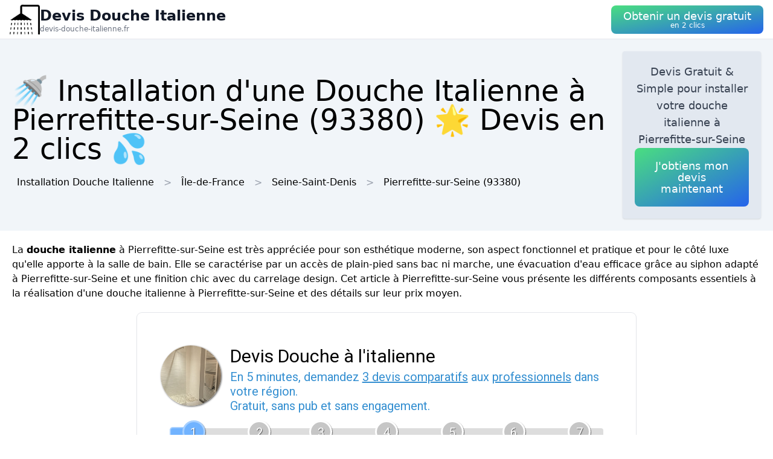

--- FILE ---
content_type: text/html; charset=utf-8
request_url: https://devis-douche-italienne.fr/ville/93059/pierrefitte-sur-seine
body_size: 11756
content:
<!DOCTYPE html><html lang="fr"><head><meta charSet="utf-8"/><meta name="viewport" content="width=device-width"/><title>🚿 Installation d&#x27;une Douche Italienne  à Pierrefitte-sur-Seine (93380) 🌟 Devis en 2 clics 💦</title><meta name="description" content="Obtenez un devis gratuit pour l&#x27;installation de douches italiennes  à Pierrefitte-sur-Seine (93380). Modernisez votre salle de bain avec une touche d&#x27;élégance."/><meta name="next-head-count" content="4"/><link rel="icon" href="/logo.png"/><meta name="robots" content="noarchive"/><link rel="preload" href="/_next/static/css/3b71bce6cfa9125b.css" as="style"/><link rel="stylesheet" href="/_next/static/css/3b71bce6cfa9125b.css" data-n-g=""/><noscript data-n-css=""></noscript><script defer="" nomodule="" src="/_next/static/chunks/polyfills-78c92fac7aa8fdd8.js"></script><script src="/_next/static/chunks/webpack-3bd417791c23be84.js" defer=""></script><script src="/_next/static/chunks/framework-63157d71ad419e09.js" defer=""></script><script src="/_next/static/chunks/main-f8f803a3020ac4b1.js" defer=""></script><script src="/_next/static/chunks/pages/_app-521c08716d5c4976.js" defer=""></script><script src="/_next/static/chunks/25-816bd4a1192d6bc6.js" defer=""></script><script src="/_next/static/chunks/706-6c6d51f7922d4817.js" defer=""></script><script src="/_next/static/chunks/501-2f3c041aa12485b2.js" defer=""></script><script src="/_next/static/chunks/pages/%5BurlType%5D/%5Bid%5D/%5Bslug%5D-ff009100e2d9ccac.js" defer=""></script><script src="/_next/static/OlTyaf2vQfmfjFp7DjswT/_buildManifest.js" defer=""></script><script src="/_next/static/OlTyaf2vQfmfjFp7DjswT/_ssgManifest.js" defer=""></script></head><body><div id="__next"><nav class="sticky top-0 z-10 bg-white backdrop-filter backdrop-blur-lg bg-opacity-50 border-b border-gray-200"><div class="max-w-screen-xl mx-auto px-4"><div class="flex items-center justify-between h-16"><a class="flex items-center gap-1" href="/"><img alt="Logo Devis Douche Italienne" loading="lazy" width="50" height="50" decoding="async" data-nimg="1" style="color:transparent" srcSet="/logo.png?w=64&amp;q=75 1x, /logo.png?w=128&amp;q=75 2x" src="/logo.png?w=128&amp;q=75"/><div class="flex flex-col"><span class="text-xs sm:text-base md:text-2xl text-gray-900 font-semibold">Devis Douche Italienne</span><span class="hidden md:inline-block text-xs text-gray-500 leading-none">devis-douche-italienne.fr</span></div></a><a href="#lead-form"><button class="p-5 text-white bg-gradient-to-br from-green-400 to-blue-600 hover:from-green-500 hover:to-blue-700 focus:ring-4 focus:outline-none focus:ring-green-200 font-medium rounded-lg text-center py-2"><div class="flex flex-col items-center inline-block"><span class="text-sm md:text-lg" style="line-height:1.2rem">Obtenir un devis gratuit</span><span class="text-xs leading-3 hidden md:inline">en 2 clics</span></div></button></a></div></div></nav><header class="bg-slate-100"><div class="mx-auto max-w-screen-xl p-5 flex flex-col md:flex-row justify-between items-center gap-3"><div><h1 class="text-xl sm:text-3xl md:text-5xl">🚿 Installation d&#x27;une Douche Italienne  à Pierrefitte-sur-Seine (93380) 🌟 Devis en 2 clics 💦</h1><div class="mt-3 hidden md:block"><a class="inline-block m-2" href="/">Installation Douche Italienne</a><div class="inline-block before:content-[&#x27;&gt;&#x27;] before:mx-2 before:text-gray-400"><span class="inline-block m-2">Île-de-France</span></div><div class="inline-block before:content-[&#x27;&gt;&#x27;] before:mx-2 before:text-gray-400"><a class="inline-block m-2" href="/departement/93/seine-saint-denis">Seine-Saint-Denis</a></div><div class="inline-block before:content-[&#x27;&gt;&#x27;] before:mx-2 before:text-gray-400"><a class="inline-block m-2" href="/ville/93059/pierrefitte-sur-seine">Pierrefitte-sur-Seine<!-- --> (93380)</a></div></div></div><div class="bg-slate-200 max-w-md rounded shadow flex flex-col items-center gap-3 text-center p-5"><p class="font-medium text-tremor-title text-tremor-content-emphasis dark:text-dark-tremor-content-emphasis">Devis Gratuit &amp; Simple pour installer votre douche italienne  à Pierrefitte-sur-Seine</p><a href="#lead-form"><button class="p-5 text-white bg-gradient-to-br from-green-400 to-blue-600 hover:from-green-500 hover:to-blue-700 focus:ring-4 focus:outline-none focus:ring-green-200 font-medium rounded-lg text-center "><div class="flex flex-col items-center inline-block"><span class="text-sm md:text-lg" style="line-height:1.2rem">J&#x27;obtiens mon devis maintenant</span></div></button></a></div></div></header><main class="mx-auto max-w-screen-xl p-5"><div id="content"><p>La <strong>douche italienne</strong> à Pierrefitte-sur-Seine est très appréciée pour son esthétique moderne, son aspect fonctionnel et pratique et pour le côté luxe qu&#x27;elle apporte à la salle de bain. Elle se caractérise par un accès de plain-pied sans bac ni marche, une évacuation d&#x27;eau efficace grâce au siphon adapté à Pierrefitte-sur-Seine et une finition chic avec du carrelage design. Cet article à Pierrefitte-sur-Seine vous présente les différents composants essentiels à la réalisation d&#x27;une douche italienne à Pierrefitte-sur-Seine et des détails sur leur prix moyen.</p><div class="tremor-Card-root text-left ring-1 rounded-tremor-default bg-tremor-background ring-tremor-ring shadow-tremor-card dark:bg-dark-tremor-background dark:ring-dark-tremor-ring dark:shadow-dark-tremor-card border-tremor-brand dark:border-dark-tremor-brand p-6 my-5 mx-auto w-full md:w-2/3 relative"><div id="lead-form" style="position:absolute;margin-top:-100px"></div></div><div class="relative my-3 w-full h-48 sm:h-72"><img alt="installation douche italienne luxe" loading="lazy" decoding="async" data-nimg="fill" style="position:absolute;height:100%;width:100%;left:0;top:0;right:0;bottom:0;object-fit:cover;color:transparent" sizes="100vw" srcSet="/photos/installation-douche-italienne-luxe.png?w=640&amp;q=75 640w, /photos/installation-douche-italienne-luxe.png?w=750&amp;q=75 750w, /photos/installation-douche-italienne-luxe.png?w=828&amp;q=75 828w, /photos/installation-douche-italienne-luxe.png?w=1080&amp;q=75 1080w, /photos/installation-douche-italienne-luxe.png?w=1200&amp;q=75 1200w, /photos/installation-douche-italienne-luxe.png?w=1920&amp;q=75 1920w, /photos/installation-douche-italienne-luxe.png?w=2048&amp;q=75 2048w, /photos/installation-douche-italienne-luxe.png?w=3840&amp;q=75 3840w" src="/photos/installation-douche-italienne-luxe.png?w=3840&amp;q=75"/></div><h2>L&#x27;essentiel pour construire une douche italienne à Pierrefitte-sur-Seine</h2><h3>Le receveur : une base solide et résistante à l&#x27;eau</h3>
<p> à Pierrefitte-sur-Seine, le receveur, également appelé douche à l&#x27;italienne ou bac à douche, est l&#x27;un des éléments clés dans la construction d&#x27;une douche italienne. Il assure non seulement une bonne étanchéité, mais permet également d&#x27;éviter les infiltrations d&#x27;eau grâce à sa surface inclinée vers le trou d&#x27;évacuation. Les receveurs à Pierrefitte-sur-Seine peuvent être fabriqués en divers matériaux (béton, céramique, acrylique, etc.) selon vos préférences et votre budget, avec des tarifs variant en moyenne entre 300 et 1000 euros.</p>
<h3>La paroi de douche : pour protéger et styliser votre espace</h3>
<p>Les parois de douche à Pierrefitte-sur-Seine sont indispensables pour empêcher les éclaboussures d&#x27;eau, maintenir la chaleur dans la cabine et assurer une bonne intimité. Elles peuvent être fixes, pivotantes, coulissantes ou pliantes, avec un design minimaliste (en verre transparent) ou un aspect plus décoratif (avec des motifs gravés ou imprimés). Selon le style choisi à Pierrefitte-sur-Seine, les parois de douche pourraient coûter entre 100 et 800 euros en moyenne.</p>
<h3>Le bac à carreler : une finition raffinée et personnalisable</h3>
<p>Le bac à carreler à Pierrefitte-sur-Seine est une solution alternative au receveur classique pour ceux qui souhaitent vraiment un aménagement sur mesure et conforme à leur propre style. Le bac se présente sous forme d&#x27;une plaque prête à recevoir un revêtement de carrelage, qui peut être votre choix de couleur, motif ou matériau. Cette option à Pierrefitte-sur-Seine permet d&#x27;avoir une surface uniforme avec un excellent rendu visuel, pour un tarif moyen autour de 150 à 300 euros.</p><div class="relative my-3 w-full h-48 sm:h-72"><img alt="douche italienne lumineuse" loading="lazy" decoding="async" data-nimg="fill" style="position:absolute;height:100%;width:100%;left:0;top:0;right:0;bottom:0;object-fit:cover;color:transparent" sizes="100vw" srcSet="/photos/douche-italienne-lumineuse.png?w=640&amp;q=75 640w, /photos/douche-italienne-lumineuse.png?w=750&amp;q=75 750w, /photos/douche-italienne-lumineuse.png?w=828&amp;q=75 828w, /photos/douche-italienne-lumineuse.png?w=1080&amp;q=75 1080w, /photos/douche-italienne-lumineuse.png?w=1200&amp;q=75 1200w, /photos/douche-italienne-lumineuse.png?w=1920&amp;q=75 1920w, /photos/douche-italienne-lumineuse.png?w=2048&amp;q=75 2048w, /photos/douche-italienne-lumineuse.png?w=3840&amp;q=75 3840w" src="/photos/douche-italienne-lumineuse.png?w=3840&amp;q=75"/></div><h2>Les accessoires complémentaires pour une douche fonctionnelle et élégante à Pierrefitte-sur-Seine</h2><h3>Le siphon de sol : l&#x27;allié incontournable de la douche italienne</h3>
<p> à Pierrefitte-sur-Seine, pour assurer un bon écoulement de l&#x27;eau lors des douches et éviter les inondations, il est essentiel de choisir un <strong>siphon de sol adapté</strong>. Celui-ci doit être compatible avec votre type de sol, respecter les exigences d&#x27;efficacité et de rapidité d&#x27;évacuation, et posséder un filtre pour retenir les impuretés. Les siphons de sol à Pierrefitte-sur-Seine sont disponibles dans différentes formes (linéaire, point, caniveaux) et matériaux (acier inoxydable, laiton chromé) avec des prix compris entre 50 et 350 euros.</p>
<h3>Le carrelage : une touche déco indispensable à Pierrefitte-sur-Seine</h3>
<p>Dans le cadre de l&#x27;installation d&#x27;une douche italienne, le choix du <strong>carrelage est primordial</strong> à Pierrefitte-sur-Seine. Il doit rester harmonieux avec l&#x27;ensemble de la salle de bains tout en mettant en valeur les éléments de la douche. Les carreaux à Pierrefitte-sur-Seine peuvent être choisis selon différents critères tels que leur dimension, couleur, motif ou finition (matte, brillante), avec des coûts moyens allant de 20 à 200 euros le m².</p>
<h3>L&#x27;étanchéité : la garantie d&#x27;une longue durée de vie pour votre douche italienne à Pierrefitte-sur-Seine</h3>
<p>La réalisation d&#x27;une douche italienne à Pierrefitte-sur-Seine implique un travail soigné sur l&#x27;étanchéité afin d&#x27;éviter les fuites, infiltrations ou problèmes d&#x27;humidité dans la salle de bain. L&#x27;étape d&#x27;étanchéification se fait généralement grâce à divers produits imperméabilisants (bandes, résines, joints) appliqués sur les surfaces avant la pose des revêtements (receveur, paroi, carrelage). En tenant compte des fournitures et de la main-d&#x27;œuvre nécessaire à Pierrefitte-sur-Seine pour cette opération cruciale, il faut compter un budget moyen de 500 à 1500 euros.</p><div class="relative my-3 w-full h-48 sm:h-72"><img alt="douche italienne" loading="lazy" decoding="async" data-nimg="fill" style="position:absolute;height:100%;width:100%;left:0;top:0;right:0;bottom:0;object-fit:cover;color:transparent" sizes="100vw" srcSet="/photos/douche-italienne.png?w=640&amp;q=75 640w, /photos/douche-italienne.png?w=750&amp;q=75 750w, /photos/douche-italienne.png?w=828&amp;q=75 828w, /photos/douche-italienne.png?w=1080&amp;q=75 1080w, /photos/douche-italienne.png?w=1200&amp;q=75 1200w, /photos/douche-italienne.png?w=1920&amp;q=75 1920w, /photos/douche-italienne.png?w=2048&amp;q=75 2048w, /photos/douche-italienne.png?w=3840&amp;q=75 3840w" src="/photos/douche-italienne.png?w=3840&amp;q=75"/></div><h2>Fourchette de prix global pour une douche italienne à Pierrefitte-sur-Seine</h2><p>Pour résumer à Pierrefitte-sur-Seine, voici une estimation globale des coûts liés à la construction d&#x27;une douche italienne :</p>
<ul>
 <li>Receveur : 300 - 1000 euros</li>
 <li>Paroi de douche : 100 - 800 euros</li>
 <li>Bac à carreler : 150 - 300 euros</li>
 <li>Siphon de sol : 50 - 350 euros</li>
 <li>Carrelage : 20 - 200 euros/m²</li>
 <li>Étanchéité : 500 - 1500 euros</li>
</ul>
<p>En tenant compte de ces fourchettes de prix, le coût moyen pour une douche italienne se situe généralement entre <strong>1500 et 4000 euros</strong>, hors pose. Il convient de noter que les tarifs varient en fonction du type de matériel choisi, de la surface de la douche et de l&#x27;artisan qui effectuera les travaux à Pierrefitte-sur-Seine.</p>
</div></main><div class="mx-auto max-w-screen-xl p-5"><div class="flex flex-col justify-center items-center gap-5"><a href="#lead-form"><button class="p-5 text-white bg-gradient-to-br from-green-400 to-blue-600 hover:from-green-500 hover:to-blue-700 focus:ring-4 focus:outline-none focus:ring-green-200 font-medium rounded-lg text-center "><div class="flex flex-col items-center inline-block"><span class="text-sm md:text-lg" style="line-height:1.2rem">Obtenir un devis gratuitement</span></div></button></a><div class="tremor-Card-root relative w-full text-left ring-1 rounded-tremor-default bg-tremor-background ring-tremor-ring shadow-tremor-card dark:bg-dark-tremor-background dark:ring-dark-tremor-ring dark:shadow-dark-tremor-card border-tremor-brand dark:border-dark-tremor-brand p-6 flex gap-3"><div class="mb-5 last:mb-0 relative w-1/2"><p class="text-tremor-title text-tremor-content-emphasis dark:text-dark-tremor-content-emphasis text-xl font-bold mb-1">Villes voisines</p><ul class="max-h-36 overflow-y-scroll pb-8"><li class="block my-1"><a class="block p-3 border rounded text-gray-700 hover:text-gray-900" href="/ville/95427/montmagny">Installation Douche Italienne<!-- --> <!-- -->Montmagny</a></li><li class="block my-1"><a class="block p-3 border rounded text-gray-700 hover:text-gray-900" href="/ville/93079/villetaneuse">Installation Douche Italienne<!-- --> <!-- -->Villetaneuse</a></li><li class="block my-1"><a class="block p-3 border rounded text-gray-700 hover:text-gray-900" href="/ville/95288/groslay">Installation Douche Italienne<!-- --> <!-- -->Groslay</a></li><li class="block my-1"><a class="block p-3 border rounded text-gray-700 hover:text-gray-900" href="/ville/93072/stains">Installation Douche Italienne<!-- --> <!-- -->Stains</a></li><li class="block my-1"><a class="block p-3 border rounded text-gray-700 hover:text-gray-900" href="/ville/95197/deuil-la-barre">Installation Douche Italienne<!-- --> <!-- -->Deuil-la-Barre</a></li><li class="block my-1"><a class="block p-3 border rounded text-gray-700 hover:text-gray-900" href="/ville/95268/garges-les-gonesse">Installation Douche Italienne<!-- --> <!-- -->Garges-lès-Gonesse</a></li><li class="block my-1"><a class="block p-3 border rounded text-gray-700 hover:text-gray-900" href="/ville/95210/enghien-les-bains">Installation Douche Italienne<!-- --> <!-- -->Enghien-les-Bains</a></li><li class="block my-1"><a class="block p-3 border rounded text-gray-700 hover:text-gray-900" href="/ville/95539/saint-brice-sous-foret">Installation Douche Italienne<!-- --> <!-- -->Saint-Brice-sous-Forêt</a></li><li class="block my-1"><a class="block p-3 border rounded text-gray-700 hover:text-gray-900" href="/ville/93066/saint-denis-93">Installation Douche Italienne<!-- --> <!-- -->Saint-Denis</a></li><li class="block my-1"><a class="block p-3 border rounded text-gray-700 hover:text-gray-900" href="/ville/95585/sarcelles">Installation Douche Italienne<!-- --> <!-- -->Sarcelles</a></li><li class="block my-1"><a class="block p-3 border rounded text-gray-700 hover:text-gray-900" href="/ville/95680/villiers-le-bel">Installation Douche Italienne<!-- --> <!-- -->Villiers-le-Bel</a></li><li class="block my-1"><a class="block p-3 border rounded text-gray-700 hover:text-gray-900" href="/ville/95019/arnouville">Installation Douche Italienne<!-- --> <!-- -->Arnouville</a></li><li class="block my-1"><a class="block p-3 border rounded text-gray-700 hover:text-gray-900" href="/ville/93030/dugny">Installation Douche Italienne<!-- --> <!-- -->Dugny</a></li><li class="block my-1"><a class="block p-3 border rounded text-gray-700 hover:text-gray-900" href="/ville/95428/montmorency">Installation Douche Italienne<!-- --> <!-- -->Montmorency</a></li><li class="block my-1"><a class="block p-3 border rounded text-gray-700 hover:text-gray-900" href="/ville/92078/villeneuve-la-garenne">Installation Douche Italienne<!-- --> <!-- -->Villeneuve-la-Garenne</a></li><li class="block my-1"><a class="block p-3 border rounded text-gray-700 hover:text-gray-900" href="/ville/93039/ile-saint-denis">Installation Douche Italienne<!-- --> <!-- -->L&#x27;Île-Saint-Denis</a></li><li class="block my-1"><a class="block p-3 border rounded text-gray-700 hover:text-gray-900" href="/ville/93031/epinay-sur-seine">Installation Douche Italienne<!-- --> <!-- -->Épinay-sur-Seine</a></li><li class="block my-1"><a class="block p-3 border rounded text-gray-700 hover:text-gray-900" href="/ville/95088/bonneuil-en-france">Installation Douche Italienne<!-- --> <!-- -->Bonneuil-en-France</a></li><li class="block my-1"><a class="block p-3 border rounded text-gray-700 hover:text-gray-900" href="/ville/95598/soisy-sous-montmorency">Installation Douche Italienne<!-- --> <!-- -->Soisy-sous-Montmorency</a></li><li class="block my-1"><a class="block p-3 border rounded text-gray-700 hover:text-gray-900" href="/ville/93013/bourget">Installation Douche Italienne<!-- --> <!-- -->Le Bourget</a></li><li class="block my-1"><a class="block p-3 border rounded text-gray-700 hover:text-gray-900" href="/ville/95205/ecouen">Installation Douche Italienne<!-- --> <!-- -->Écouen</a></li><li class="block my-1"><a class="block p-3 border rounded text-gray-700 hover:text-gray-900" href="/ville/95489/piscop">Installation Douche Italienne<!-- --> <!-- -->Piscop</a></li><li class="block my-1"><a class="block p-3 border rounded text-gray-700 hover:text-gray-900" href="/ville/93001/aubervilliers">Installation Douche Italienne<!-- --> <!-- -->Aubervilliers</a></li><li class="block my-1"><a class="block p-3 border rounded text-gray-700 hover:text-gray-900" href="/ville/93027/courneuve">Installation Douche Italienne<!-- --> <!-- -->La Courneuve</a></li><li class="block my-1"><a class="block p-3 border rounded text-gray-700 hover:text-gray-900" href="/ville/95555/saint-gratien-95">Installation Douche Italienne<!-- --> <!-- -->Saint-Gratien</a></li><li class="block my-1"><a class="block p-3 border rounded text-gray-700 hover:text-gray-900" href="/ville/95369/margency">Installation Douche Italienne<!-- --> <!-- -->Margency</a></li><li class="block my-1"><a class="block p-3 border rounded text-gray-700 hover:text-gray-900" href="/ville/95014/andilly-95">Installation Douche Italienne<!-- --> <!-- -->Andilly</a></li><li class="block my-1"><a class="block p-3 border rounded text-gray-700 hover:text-gray-900" href="/ville/92036/gennevilliers">Installation Douche Italienne<!-- --> <!-- -->Gennevilliers</a></li><li class="block my-1"><a class="block p-3 border rounded text-gray-700 hover:text-gray-900" href="/ville/95277/gonesse">Installation Douche Italienne<!-- --> <!-- -->Gonesse</a></li><li class="block my-1"><a class="block p-3 border rounded text-gray-700 hover:text-gray-900" href="/ville/95203/eaubonne">Installation Douche Italienne<!-- --> <!-- -->Eaubonne</a></li></ul><div class="inset-x-0 bottom-0 flex justify-center bg-gradient-to-t from-white pt-8 absolute"></div></div><div class="mb-5 last:mb-0 relative w-1/2"><p class="text-tremor-title text-tremor-content-emphasis dark:text-dark-tremor-content-emphasis text-xl font-bold mb-1">Départements</p><ul class="max-h-36 overflow-y-scroll pb-8"><li class="block my-1"><a class="block p-3 border rounded text-gray-700 hover:text-gray-900" href="/departement/01/ain">Installation Douche Italienne<!-- --> <!-- -->Ain</a></li><li class="block my-1"><a class="block p-3 border rounded text-gray-700 hover:text-gray-900" href="/departement/02/aisne">Installation Douche Italienne<!-- --> <!-- -->Aisne</a></li><li class="block my-1"><a class="block p-3 border rounded text-gray-700 hover:text-gray-900" href="/departement/03/allier">Installation Douche Italienne<!-- --> <!-- -->Allier</a></li><li class="block my-1"><a class="block p-3 border rounded text-gray-700 hover:text-gray-900" href="/departement/04/alpes-de-haute-provence">Installation Douche Italienne<!-- --> <!-- -->Alpes-de-Haute-Provence</a></li><li class="block my-1"><a class="block p-3 border rounded text-gray-700 hover:text-gray-900" href="/departement/05/hautes-alpes">Installation Douche Italienne<!-- --> <!-- -->Hautes-Alpes</a></li><li class="block my-1"><a class="block p-3 border rounded text-gray-700 hover:text-gray-900" href="/departement/06/alpes-maritimes">Installation Douche Italienne<!-- --> <!-- -->Alpes-Maritimes</a></li><li class="block my-1"><a class="block p-3 border rounded text-gray-700 hover:text-gray-900" href="/departement/07/ardeche">Installation Douche Italienne<!-- --> <!-- -->Ardèche</a></li><li class="block my-1"><a class="block p-3 border rounded text-gray-700 hover:text-gray-900" href="/departement/08/ardennes">Installation Douche Italienne<!-- --> <!-- -->Ardennes</a></li><li class="block my-1"><a class="block p-3 border rounded text-gray-700 hover:text-gray-900" href="/departement/09/ariege">Installation Douche Italienne<!-- --> <!-- -->Ariège</a></li><li class="block my-1"><a class="block p-3 border rounded text-gray-700 hover:text-gray-900" href="/departement/10/aube">Installation Douche Italienne<!-- --> <!-- -->Aube</a></li><li class="block my-1"><a class="block p-3 border rounded text-gray-700 hover:text-gray-900" href="/departement/11/aude">Installation Douche Italienne<!-- --> <!-- -->Aude</a></li><li class="block my-1"><a class="block p-3 border rounded text-gray-700 hover:text-gray-900" href="/departement/12/aveyron">Installation Douche Italienne<!-- --> <!-- -->Aveyron</a></li><li class="block my-1"><a class="block p-3 border rounded text-gray-700 hover:text-gray-900" href="/departement/13/bouches-du-rhone">Installation Douche Italienne<!-- --> <!-- -->Bouches-du-Rhône</a></li><li class="block my-1"><a class="block p-3 border rounded text-gray-700 hover:text-gray-900" href="/departement/14/calvados">Installation Douche Italienne<!-- --> <!-- -->Calvados</a></li><li class="block my-1"><a class="block p-3 border rounded text-gray-700 hover:text-gray-900" href="/departement/15/cantal">Installation Douche Italienne<!-- --> <!-- -->Cantal</a></li><li class="block my-1"><a class="block p-3 border rounded text-gray-700 hover:text-gray-900" href="/departement/16/charente">Installation Douche Italienne<!-- --> <!-- -->Charente</a></li><li class="block my-1"><a class="block p-3 border rounded text-gray-700 hover:text-gray-900" href="/departement/17/charente-maritime">Installation Douche Italienne<!-- --> <!-- -->Charente-Maritime</a></li><li class="block my-1"><a class="block p-3 border rounded text-gray-700 hover:text-gray-900" href="/departement/18/cher">Installation Douche Italienne<!-- --> <!-- -->Cher</a></li><li class="block my-1"><a class="block p-3 border rounded text-gray-700 hover:text-gray-900" href="/departement/19/correze">Installation Douche Italienne<!-- --> <!-- -->Corrèze</a></li><li class="block my-1"><a class="block p-3 border rounded text-gray-700 hover:text-gray-900" href="/departement/21/cote-d-or">Installation Douche Italienne<!-- --> <!-- -->Côte-d&#x27;Or</a></li><li class="block my-1"><a class="block p-3 border rounded text-gray-700 hover:text-gray-900" href="/departement/22/cotes-d-armor">Installation Douche Italienne<!-- --> <!-- -->Côtes-d&#x27;Armor</a></li><li class="block my-1"><a class="block p-3 border rounded text-gray-700 hover:text-gray-900" href="/departement/23/creuse">Installation Douche Italienne<!-- --> <!-- -->Creuse</a></li><li class="block my-1"><a class="block p-3 border rounded text-gray-700 hover:text-gray-900" href="/departement/24/dordogne">Installation Douche Italienne<!-- --> <!-- -->Dordogne</a></li><li class="block my-1"><a class="block p-3 border rounded text-gray-700 hover:text-gray-900" href="/departement/25/doubs">Installation Douche Italienne<!-- --> <!-- -->Doubs</a></li><li class="block my-1"><a class="block p-3 border rounded text-gray-700 hover:text-gray-900" href="/departement/26/drome">Installation Douche Italienne<!-- --> <!-- -->Drôme</a></li><li class="block my-1"><a class="block p-3 border rounded text-gray-700 hover:text-gray-900" href="/departement/27/eure">Installation Douche Italienne<!-- --> <!-- -->Eure</a></li><li class="block my-1"><a class="block p-3 border rounded text-gray-700 hover:text-gray-900" href="/departement/28/eure-et-loir">Installation Douche Italienne<!-- --> <!-- -->Eure-et-Loir</a></li><li class="block my-1"><a class="block p-3 border rounded text-gray-700 hover:text-gray-900" href="/departement/29/finistere">Installation Douche Italienne<!-- --> <!-- -->Finistère</a></li><li class="block my-1"><a class="block p-3 border rounded text-gray-700 hover:text-gray-900" href="/departement/2a/corse-du-sud">Installation Douche Italienne<!-- --> <!-- -->Corse-du-Sud</a></li><li class="block my-1"><a class="block p-3 border rounded text-gray-700 hover:text-gray-900" href="/departement/2b/haute-corse">Installation Douche Italienne<!-- --> <!-- -->Haute-Corse</a></li><li class="block my-1"><a class="block p-3 border rounded text-gray-700 hover:text-gray-900" href="/departement/30/gard">Installation Douche Italienne<!-- --> <!-- -->Gard</a></li><li class="block my-1"><a class="block p-3 border rounded text-gray-700 hover:text-gray-900" href="/departement/31/haute-garonne">Installation Douche Italienne<!-- --> <!-- -->Haute-Garonne</a></li><li class="block my-1"><a class="block p-3 border rounded text-gray-700 hover:text-gray-900" href="/departement/32/gers">Installation Douche Italienne<!-- --> <!-- -->Gers</a></li><li class="block my-1"><a class="block p-3 border rounded text-gray-700 hover:text-gray-900" href="/departement/33/gironde">Installation Douche Italienne<!-- --> <!-- -->Gironde</a></li><li class="block my-1"><a class="block p-3 border rounded text-gray-700 hover:text-gray-900" href="/departement/34/herault">Installation Douche Italienne<!-- --> <!-- -->Hérault</a></li><li class="block my-1"><a class="block p-3 border rounded text-gray-700 hover:text-gray-900" href="/departement/35/ille-et-vilaine">Installation Douche Italienne<!-- --> <!-- -->Ille-et-Vilaine</a></li><li class="block my-1"><a class="block p-3 border rounded text-gray-700 hover:text-gray-900" href="/departement/36/indre">Installation Douche Italienne<!-- --> <!-- -->Indre</a></li><li class="block my-1"><a class="block p-3 border rounded text-gray-700 hover:text-gray-900" href="/departement/37/indre-et-loire">Installation Douche Italienne<!-- --> <!-- -->Indre-et-Loire</a></li><li class="block my-1"><a class="block p-3 border rounded text-gray-700 hover:text-gray-900" href="/departement/38/isere">Installation Douche Italienne<!-- --> <!-- -->Isère</a></li><li class="block my-1"><a class="block p-3 border rounded text-gray-700 hover:text-gray-900" href="/departement/39/jura">Installation Douche Italienne<!-- --> <!-- -->Jura</a></li><li class="block my-1"><a class="block p-3 border rounded text-gray-700 hover:text-gray-900" href="/departement/40/landes">Installation Douche Italienne<!-- --> <!-- -->Landes</a></li><li class="block my-1"><a class="block p-3 border rounded text-gray-700 hover:text-gray-900" href="/departement/41/loir-et-cher">Installation Douche Italienne<!-- --> <!-- -->Loir-et-Cher</a></li><li class="block my-1"><a class="block p-3 border rounded text-gray-700 hover:text-gray-900" href="/departement/42/loire">Installation Douche Italienne<!-- --> <!-- -->Loire</a></li><li class="block my-1"><a class="block p-3 border rounded text-gray-700 hover:text-gray-900" href="/departement/43/haute-loire">Installation Douche Italienne<!-- --> <!-- -->Haute-Loire</a></li><li class="block my-1"><a class="block p-3 border rounded text-gray-700 hover:text-gray-900" href="/departement/44/loire-atlantique">Installation Douche Italienne<!-- --> <!-- -->Loire-Atlantique</a></li><li class="block my-1"><a class="block p-3 border rounded text-gray-700 hover:text-gray-900" href="/departement/45/loiret">Installation Douche Italienne<!-- --> <!-- -->Loiret</a></li><li class="block my-1"><a class="block p-3 border rounded text-gray-700 hover:text-gray-900" href="/departement/46/lot">Installation Douche Italienne<!-- --> <!-- -->Lot</a></li><li class="block my-1"><a class="block p-3 border rounded text-gray-700 hover:text-gray-900" href="/departement/47/lot-et-garonne">Installation Douche Italienne<!-- --> <!-- -->Lot-et-Garonne</a></li><li class="block my-1"><a class="block p-3 border rounded text-gray-700 hover:text-gray-900" href="/departement/48/lozere">Installation Douche Italienne<!-- --> <!-- -->Lozère</a></li><li class="block my-1"><a class="block p-3 border rounded text-gray-700 hover:text-gray-900" href="/departement/49/maine-et-loire">Installation Douche Italienne<!-- --> <!-- -->Maine-et-Loire</a></li><li class="block my-1"><a class="block p-3 border rounded text-gray-700 hover:text-gray-900" href="/departement/50/manche">Installation Douche Italienne<!-- --> <!-- -->Manche</a></li><li class="block my-1"><a class="block p-3 border rounded text-gray-700 hover:text-gray-900" href="/departement/51/marne">Installation Douche Italienne<!-- --> <!-- -->Marne</a></li><li class="block my-1"><a class="block p-3 border rounded text-gray-700 hover:text-gray-900" href="/departement/52/haute-marne">Installation Douche Italienne<!-- --> <!-- -->Haute-Marne</a></li><li class="block my-1"><a class="block p-3 border rounded text-gray-700 hover:text-gray-900" href="/departement/53/mayenne">Installation Douche Italienne<!-- --> <!-- -->Mayenne</a></li><li class="block my-1"><a class="block p-3 border rounded text-gray-700 hover:text-gray-900" href="/departement/54/meurthe-et-moselle">Installation Douche Italienne<!-- --> <!-- -->Meurthe-et-Moselle</a></li><li class="block my-1"><a class="block p-3 border rounded text-gray-700 hover:text-gray-900" href="/departement/55/meuse">Installation Douche Italienne<!-- --> <!-- -->Meuse</a></li><li class="block my-1"><a class="block p-3 border rounded text-gray-700 hover:text-gray-900" href="/departement/56/morbihan">Installation Douche Italienne<!-- --> <!-- -->Morbihan</a></li><li class="block my-1"><a class="block p-3 border rounded text-gray-700 hover:text-gray-900" href="/departement/57/moselle">Installation Douche Italienne<!-- --> <!-- -->Moselle</a></li><li class="block my-1"><a class="block p-3 border rounded text-gray-700 hover:text-gray-900" href="/departement/58/nievre">Installation Douche Italienne<!-- --> <!-- -->Nièvre</a></li><li class="block my-1"><a class="block p-3 border rounded text-gray-700 hover:text-gray-900" href="/departement/59/nord">Installation Douche Italienne<!-- --> <!-- -->Nord</a></li><li class="block my-1"><a class="block p-3 border rounded text-gray-700 hover:text-gray-900" href="/departement/60/oise">Installation Douche Italienne<!-- --> <!-- -->Oise</a></li><li class="block my-1"><a class="block p-3 border rounded text-gray-700 hover:text-gray-900" href="/departement/61/orne">Installation Douche Italienne<!-- --> <!-- -->Orne</a></li><li class="block my-1"><a class="block p-3 border rounded text-gray-700 hover:text-gray-900" href="/departement/62/pas-de-calais">Installation Douche Italienne<!-- --> <!-- -->Pas-de-Calais</a></li><li class="block my-1"><a class="block p-3 border rounded text-gray-700 hover:text-gray-900" href="/departement/63/puy-de-dome">Installation Douche Italienne<!-- --> <!-- -->Puy-de-Dôme</a></li><li class="block my-1"><a class="block p-3 border rounded text-gray-700 hover:text-gray-900" href="/departement/64/pyrenees-atlantiques">Installation Douche Italienne<!-- --> <!-- -->Pyrénées-Atlantiques</a></li><li class="block my-1"><a class="block p-3 border rounded text-gray-700 hover:text-gray-900" href="/departement/65/hautes-pyrenees">Installation Douche Italienne<!-- --> <!-- -->Hautes-Pyrénées</a></li><li class="block my-1"><a class="block p-3 border rounded text-gray-700 hover:text-gray-900" href="/departement/66/pyrenees-orientales">Installation Douche Italienne<!-- --> <!-- -->Pyrénées-Orientales</a></li><li class="block my-1"><a class="block p-3 border rounded text-gray-700 hover:text-gray-900" href="/departement/67/bas-rhin">Installation Douche Italienne<!-- --> <!-- -->Bas-Rhin</a></li><li class="block my-1"><a class="block p-3 border rounded text-gray-700 hover:text-gray-900" href="/departement/68/haut-rhin">Installation Douche Italienne<!-- --> <!-- -->Haut-Rhin</a></li><li class="block my-1"><a class="block p-3 border rounded text-gray-700 hover:text-gray-900" href="/departement/69/rhone">Installation Douche Italienne<!-- --> <!-- -->Rhône</a></li><li class="block my-1"><a class="block p-3 border rounded text-gray-700 hover:text-gray-900" href="/departement/70/haute-saone">Installation Douche Italienne<!-- --> <!-- -->Haute-Saône</a></li><li class="block my-1"><a class="block p-3 border rounded text-gray-700 hover:text-gray-900" href="/departement/71/saone-et-loire">Installation Douche Italienne<!-- --> <!-- -->Saône-et-Loire</a></li><li class="block my-1"><a class="block p-3 border rounded text-gray-700 hover:text-gray-900" href="/departement/72/sarthe">Installation Douche Italienne<!-- --> <!-- -->Sarthe</a></li><li class="block my-1"><a class="block p-3 border rounded text-gray-700 hover:text-gray-900" href="/departement/73/savoie">Installation Douche Italienne<!-- --> <!-- -->Savoie</a></li><li class="block my-1"><a class="block p-3 border rounded text-gray-700 hover:text-gray-900" href="/departement/74/haute-savoie">Installation Douche Italienne<!-- --> <!-- -->Haute-Savoie</a></li><li class="block my-1"><a class="block p-3 border rounded text-gray-700 hover:text-gray-900" href="/departement/75/paris">Installation Douche Italienne<!-- --> <!-- -->Paris</a></li><li class="block my-1"><a class="block p-3 border rounded text-gray-700 hover:text-gray-900" href="/departement/76/seine-maritime">Installation Douche Italienne<!-- --> <!-- -->Seine-Maritime</a></li><li class="block my-1"><a class="block p-3 border rounded text-gray-700 hover:text-gray-900" href="/departement/77/seine-et-marne">Installation Douche Italienne<!-- --> <!-- -->Seine-et-Marne</a></li><li class="block my-1"><a class="block p-3 border rounded text-gray-700 hover:text-gray-900" href="/departement/78/yvelines">Installation Douche Italienne<!-- --> <!-- -->Yvelines</a></li><li class="block my-1"><a class="block p-3 border rounded text-gray-700 hover:text-gray-900" href="/departement/79/deux-sevres">Installation Douche Italienne<!-- --> <!-- -->Deux-Sèvres</a></li><li class="block my-1"><a class="block p-3 border rounded text-gray-700 hover:text-gray-900" href="/departement/80/somme">Installation Douche Italienne<!-- --> <!-- -->Somme</a></li><li class="block my-1"><a class="block p-3 border rounded text-gray-700 hover:text-gray-900" href="/departement/81/tarn">Installation Douche Italienne<!-- --> <!-- -->Tarn</a></li><li class="block my-1"><a class="block p-3 border rounded text-gray-700 hover:text-gray-900" href="/departement/82/tarn-et-garonne">Installation Douche Italienne<!-- --> <!-- -->Tarn-et-Garonne</a></li><li class="block my-1"><a class="block p-3 border rounded text-gray-700 hover:text-gray-900" href="/departement/83/var">Installation Douche Italienne<!-- --> <!-- -->Var</a></li><li class="block my-1"><a class="block p-3 border rounded text-gray-700 hover:text-gray-900" href="/departement/84/vaucluse">Installation Douche Italienne<!-- --> <!-- -->Vaucluse</a></li><li class="block my-1"><a class="block p-3 border rounded text-gray-700 hover:text-gray-900" href="/departement/85/vendee">Installation Douche Italienne<!-- --> <!-- -->Vendée</a></li><li class="block my-1"><a class="block p-3 border rounded text-gray-700 hover:text-gray-900" href="/departement/86/vienne">Installation Douche Italienne<!-- --> <!-- -->Vienne</a></li><li class="block my-1"><a class="block p-3 border rounded text-gray-700 hover:text-gray-900" href="/departement/87/haute-vienne">Installation Douche Italienne<!-- --> <!-- -->Haute-Vienne</a></li><li class="block my-1"><a class="block p-3 border rounded text-gray-700 hover:text-gray-900" href="/departement/88/vosges">Installation Douche Italienne<!-- --> <!-- -->Vosges</a></li><li class="block my-1"><a class="block p-3 border rounded text-gray-700 hover:text-gray-900" href="/departement/89/yonne">Installation Douche Italienne<!-- --> <!-- -->Yonne</a></li><li class="block my-1"><a class="block p-3 border rounded text-gray-700 hover:text-gray-900" href="/departement/90/territoire-de-belfort">Installation Douche Italienne<!-- --> <!-- -->Territoire de Belfort</a></li><li class="block my-1"><a class="block p-3 border rounded text-gray-700 hover:text-gray-900" href="/departement/91/essonne">Installation Douche Italienne<!-- --> <!-- -->Essonne</a></li><li class="block my-1"><a class="block p-3 border rounded text-gray-700 hover:text-gray-900" href="/departement/92/hauts-de-seine">Installation Douche Italienne<!-- --> <!-- -->Hauts-de-Seine</a></li><li class="block my-1"><a class="block p-3 border rounded text-gray-700 hover:text-gray-900" href="/departement/93/seine-saint-denis">Installation Douche Italienne<!-- --> <!-- -->Seine-Saint-Denis</a></li><li class="block my-1"><a class="block p-3 border rounded text-gray-700 hover:text-gray-900" href="/departement/94/val-de-marne">Installation Douche Italienne<!-- --> <!-- -->Val-de-Marne</a></li><li class="block my-1"><a class="block p-3 border rounded text-gray-700 hover:text-gray-900" href="/departement/95/val-d-oise">Installation Douche Italienne<!-- --> <!-- -->Val-d&#x27;Oise</a></li><li class="block my-1"><a class="block p-3 border rounded text-gray-700 hover:text-gray-900" href="/departement/971/guadeloupe">Installation Douche Italienne<!-- --> <!-- -->Guadeloupe</a></li><li class="block my-1"><a class="block p-3 border rounded text-gray-700 hover:text-gray-900" href="/departement/972/martinique">Installation Douche Italienne<!-- --> <!-- -->Martinique</a></li><li class="block my-1"><a class="block p-3 border rounded text-gray-700 hover:text-gray-900" href="/departement/973/guyane">Installation Douche Italienne<!-- --> <!-- -->Guyane</a></li><li class="block my-1"><a class="block p-3 border rounded text-gray-700 hover:text-gray-900" href="/departement/974/la-reunion">Installation Douche Italienne<!-- --> <!-- -->La Réunion</a></li><li class="block my-1"><a class="block p-3 border rounded text-gray-700 hover:text-gray-900" href="/departement/976/mayotte">Installation Douche Italienne<!-- --> <!-- -->Mayotte</a></li></ul><div class="inset-x-0 bottom-0 flex justify-center bg-gradient-to-t from-white pt-8 absolute"></div></div></div></div></div><footer class="mx-auto max-w-screen-xl p-5 border-t border-gray-200 mt-5"><div class="flex flex-col items-center gap-3"><a href="#lead-form"><button class="p-5 text-white bg-gradient-to-br from-green-400 to-blue-600 hover:from-green-500 hover:to-blue-700 focus:ring-4 focus:outline-none focus:ring-green-200 font-medium rounded-lg text-center "><div class="flex flex-col items-center inline-block"><span class="text-sm md:text-lg" style="line-height:1.2rem">J&#x27;obtiens mon devis maintenant &amp; gratuitement</span></div></button></a><a class="text-gray-500 hover:text-gray-700 flex items-center" href="/contact"><svg xmlns="http://www.w3.org/2000/svg" fill="none" viewBox="0 0 24 24" stroke-width="1.5" stroke="currentColor" aria-hidden="true" class="h-4 w-4 inline-block mr-1"><path stroke-linecap="round" stroke-linejoin="round" d="M10.125 2.25h-4.5c-.621 0-1.125.504-1.125 1.125v17.25c0 .621.504 1.125 1.125 1.125h12.75c.621 0 1.125-.504 1.125-1.125v-9M10.125 2.25h.375a9 9 0 019 9v.375M10.125 2.25A3.375 3.375 0 0113.5 5.625v1.5c0 .621.504 1.125 1.125 1.125h1.5a3.375 3.375 0 013.375 3.375M9 15l2.25 2.25L15 12"></path></svg>Faire apparaitre mon entreprise sur cette page</a><div class="flex flex-col md:flex-row justify-center items-center gap-3 md:gap-5"><a class="text-gray-500 hover:text-gray-700 flex items-center" href="/mentions"><svg xmlns="http://www.w3.org/2000/svg" fill="none" viewBox="0 0 24 24" stroke-width="1.5" stroke="currentColor" aria-hidden="true" class="h-4 w-4 inline-block mr-1"><path stroke-linecap="round" stroke-linejoin="round" d="M20.25 14.15v4.25c0 1.094-.787 2.036-1.872 2.18-2.087.277-4.216.42-6.378.42s-4.291-.143-6.378-.42c-1.085-.144-1.872-1.086-1.872-2.18v-4.25m16.5 0a2.18 2.18 0 00.75-1.661V8.706c0-1.081-.768-2.015-1.837-2.175a48.114 48.114 0 00-3.413-.387m4.5 8.006c-.194.165-.42.295-.673.38A23.978 23.978 0 0112 15.75c-2.648 0-5.195-.429-7.577-1.22a2.016 2.016 0 01-.673-.38m0 0A2.18 2.18 0 013 12.489V8.706c0-1.081.768-2.015 1.837-2.175a48.111 48.111 0 013.413-.387m7.5 0V5.25A2.25 2.25 0 0013.5 3h-3a2.25 2.25 0 00-2.25 2.25v.894m7.5 0a48.667 48.667 0 00-7.5 0M12 12.75h.008v.008H12v-.008z"></path></svg>Mentions légales</a><a class="text-gray-500 hover:text-gray-700 flex items-center" href="/contact"><svg xmlns="http://www.w3.org/2000/svg" fill="none" viewBox="0 0 24 24" stroke-width="1.5" stroke="currentColor" aria-hidden="true" class="h-4 w-4 inline-block mr-1"><path stroke-linecap="round" d="M16.5 12a4.5 4.5 0 11-9 0 4.5 4.5 0 019 0zm0 0c0 1.657 1.007 3 2.25 3S21 13.657 21 12a9 9 0 10-2.636 6.364M16.5 12V8.25"></path></svg>Contactez nous</a></div><div class="text-gray-500 text-sm">© <!-- -->2024<!-- --> <!-- -->devis-douche-italienne.fr</div></div></footer></div><script id="__NEXT_DATA__" type="application/json">{"props":{"pageProps":{"location":{"id":"93059","parentId":"93","slug":"pierrefitte-sur-seine","name":"Pierrefitte-sur-Seine","zipcodes":"93380","population":"27883000","area":"3.41","latitude":"48.9667","longitude":"2.36667","density":"8176","altitudeMin":"37","altitudeMax":"97","type":"city"},"related":{"Villes voisines":[{"id":"95427","parentId":"95","slug":"montmagny","name":"Montmagny","zipcodes":"95360","population":"14250000","area":"2.91","latitude":"48.9667","longitude":"2.35","density":"4896","altitudeMin":"36","altitudeMax":"115","type":"city","distance":1.2169},{"id":"93079","parentId":"93","slug":"villetaneuse","name":"Villetaneuse","zipcodes":"93430","population":"12592000","area":"2.31","latitude":"48.9583","longitude":"2.34167","density":"5451","altitudeMin":"34","altitudeMax":"85","type":"city","distance":2.0503},{"id":"95288","parentId":"95","slug":"groslay","name":"Groslay","zipcodes":"95410","population":"8460000","area":"2.95","latitude":"48.9833","longitude":"2.35","density":"2867","altitudeMin":"51","altitudeMax":"123","type":"city","distance":2.2108},{"id":"93072","parentId":"93","slug":"stains","name":"Stains","zipcodes":"93240","population":"33829000","area":"5.39","latitude":"48.95","longitude":"2.38333","density":"6276","altitudeMin":"29","altitudeMax":"61","type":"city","distance":2.2199},{"id":"95197","parentId":"95","slug":"deuil-la-barre","name":"Deuil-la-Barre","zipcodes":"95170","population":"21509000","area":"3.76","latitude":"48.9833","longitude":"2.33333","density":"5720","altitudeMin":"34","altitudeMax":"113","type":"city","distance":3.0543},{"id":"95268","parentId":"95","slug":"garges-les-gonesse","name":"Garges-lès-Gonesse","zipcodes":"95140","population":"40012000","area":"5.47","latitude":"48.9667","longitude":"2.41667","density":"7314","altitudeMin":"34","altitudeMax":"80","type":"city","distance":3.65},{"id":"95210","parentId":"95","slug":"enghien-les-bains","name":"Enghien-les-Bains","zipcodes":"95880","population":"11809000","area":"1.77","latitude":"48.9667","longitude":"2.31667","density":"6671","altitudeMin":"33","altitudeMax":"53","type":"city","distance":3.65},{"id":"95539","parentId":"95","slug":"saint-brice-sous-foret","name":"Saint-Brice-sous-Forêt","zipcodes":"95350","population":"14320000","area":"6","latitude":"49","longitude":"2.36667","density":"2386","altitudeMin":"60","altitudeMax":"165","type":"city","distance":3.7028},{"id":"93066","parentId":"93","slug":"saint-denis-93","name":"Saint-Denis","zipcodes":"93200-93210","population":"106785000","area":"12.36","latitude":"48.9333","longitude":"2.35833","density":"8639","altitudeMin":"23","altitudeMax":"46","type":"city","distance":3.7635},{"id":"95585","parentId":"95","slug":"sarcelles","name":"Sarcelles","zipcodes":"95200","population":"58614000","area":"8.45","latitude":"49","longitude":"2.38333","density":"6936","altitudeMin":"46","altitudeMax":"142","type":"city","distance":3.8973},{"id":"95680","parentId":"95","slug":"villiers-le-bel","name":"Villiers-le-Bel","zipcodes":"95400","population":"26736000","area":"7.3","latitude":"49","longitude":"2.38333","density":"3662","altitudeMin":"64","altitudeMax":"147","type":"city","distance":3.8973},{"id":"95019","parentId":"95","slug":"arnouville","name":"Arnouville","zipcodes":"95400","population":"13538000","area":"2.84","latitude":"48.9833","longitude":"2.41667","density":"4766","altitudeMin":"40","altitudeMax":"76","type":"city","distance":4.0896},{"id":"93030","parentId":"93","slug":"dugny","name":"Dugny","zipcodes":"93440","population":"10656000","area":"3.89","latitude":"48.95","longitude":"2.41667","density":"2739","altitudeMin":"33","altitudeMax":"47","type":"city","distance":4.0957},{"id":"95428","parentId":"95","slug":"montmorency","name":"Montmorency","zipcodes":"95160","population":"21194000","area":"5.37","latitude":"49","longitude":"2.33333","density":"3946","altitudeMin":"43","altitudeMax":"186","type":"city","distance":4.4306},{"id":"92078","parentId":"92","slug":"villeneuve-la-garenne","name":"Villeneuve-la-Garenne","zipcodes":"92390","population":"25183000","area":"3.2","latitude":"48.9333","longitude":"2.33333","density":"7869","altitudeMin":"22","altitudeMax":"31","type":"city","distance":4.4408},{"id":"93039","parentId":"93","slug":"ile-saint-denis","name":"L'Île-Saint-Denis","zipcodes":"93450","population":"7025000","area":"1.77","latitude":"48.9333","longitude":"2.33333","density":"3968","altitudeMin":"22","altitudeMax":"33","type":"city","distance":4.4408},{"id":"93031","parentId":"93","slug":"epinay-sur-seine","name":"Épinay-sur-Seine","zipcodes":"93800","population":"54518000","area":"4.57","latitude":"48.95","longitude":"2.30833","density":"11929","altitudeMin":"22","altitudeMax":"60","type":"city","distance":4.6467},{"id":"95088","parentId":"95","slug":"bonneuil-en-france","name":"Bonneuil-en-France","zipcodes":"95500","population":"713000","area":"4.71","latitude":"48.9667","longitude":"2.43333","density":"151","altitudeMin":"35","altitudeMax":"59","type":"city","distance":4.8661},{"id":"95598","parentId":"95","slug":"soisy-sous-montmorency","name":"Soisy-sous-Montmorency","zipcodes":"95230","population":"17428000","area":"3.98","latitude":"48.9833","longitude":"2.3","density":"4378","altitudeMin":"39","altitudeMax":"140","type":"city","distance":5.2044},{"id":"93013","parentId":"93","slug":"bourget","name":"Le Bourget","zipcodes":"93350","population":"14864000","area":"2.08","latitude":"48.9333","longitude":"2.41667","density":"7146","altitudeMin":"38","altitudeMax":"48","type":"city","distance":5.2081},{"id":"95205","parentId":"95","slug":"ecouen","name":"Écouen","zipcodes":"95440","population":"7374000","area":"7.59","latitude":"49.0167","longitude":"2.38333","density":"971","altitudeMin":"61","altitudeMax":"167","type":"city","distance":5.6911},{"id":"95489","parentId":"95","slug":"piscop","name":"Piscop","zipcodes":"95350","population":"714000","area":"4.08","latitude":"49.0167","longitude":"2.35","density":"175","altitudeMin":"73","altitudeMax":"195","type":"city","distance":5.6912},{"id":"93001","parentId":"93","slug":"aubervilliers","name":"Aubervilliers","zipcodes":"93300","population":"76087000","area":"5.76","latitude":"48.9167","longitude":"2.38333","density":"13209","altitudeMin":"33","altitudeMax":"46","type":"city","distance":5.6913},{"id":"93027","parentId":"93","slug":"courneuve","name":"La Courneuve","zipcodes":"93120","population":"38007000","area":"7.52","latitude":"48.9167","longitude":"2.38333","density":"5054","altitudeMin":"29","altitudeMax":"60","type":"city","distance":5.6913},{"id":"95555","parentId":"95","slug":"saint-gratien-95","name":"Saint-Gratien","zipcodes":"95210","population":"20156000","area":"2.42","latitude":"48.9667","longitude":"2.28333","density":"8328","altitudeMin":"39","altitudeMax":"59","type":"city","distance":6.0838},{"id":"95369","parentId":"95","slug":"margency","name":"Margency","zipcodes":"95580","population":"2852000","area":"0.72","latitude":"49","longitude":"2.3","density":"3961","altitudeMin":"54","altitudeMax":"125","type":"city","distance":6.114},{"id":"95014","parentId":"95","slug":"andilly-95","name":"Andilly","zipcodes":"95580","population":"2524000","area":"2.7","latitude":"49","longitude":"2.3","density":"934","altitudeMin":"63","altitudeMax":"185","type":"city","distance":6.114},{"id":"92036","parentId":"92","slug":"gennevilliers","name":"Gennevilliers","zipcodes":"92230","population":"41364000","area":"11.64","latitude":"48.9333","longitude":"2.3","density":"3553","altitudeMin":"21","altitudeMax":"33","type":"city","distance":6.1233},{"id":"95277","parentId":"95","slug":"gonesse","name":"Gonesse","zipcodes":"95500","population":"26356000","area":"20.09","latitude":"48.9833","longitude":"2.45","density":"1311","altitudeMin":"39","altitudeMax":"97","type":"city","distance":6.3559},{"id":"95203","parentId":"95","slug":"eaubonne","name":"Eaubonne","zipcodes":"95600","population":"24062000","area":"4.42","latitude":"49","longitude":"2.28333","density":"5443","altitudeMin":"41","altitudeMax":"83","type":"city","distance":7.1203}],"Départements":[{"id":"01","parentId":"84","slug":"ain","name":"Ain","mainCityId":"01053","type":"department"},{"id":"02","parentId":"32","slug":"aisne","name":"Aisne","mainCityId":"02408","type":"department"},{"id":"03","parentId":"84","slug":"allier","name":"Allier","mainCityId":"03190","type":"department"},{"id":"04","parentId":"93","slug":"alpes-de-haute-provence","name":"Alpes-de-Haute-Provence","mainCityId":"04070","type":"department"},{"id":"05","parentId":"93","slug":"hautes-alpes","name":"Hautes-Alpes","mainCityId":"05061","type":"department"},{"id":"06","parentId":"93","slug":"alpes-maritimes","name":"Alpes-Maritimes","mainCityId":"06088","type":"department"},{"id":"07","parentId":"84","slug":"ardeche","name":"Ardèche","mainCityId":"07186","type":"department"},{"id":"08","parentId":"44","slug":"ardennes","name":"Ardennes","mainCityId":"08105","type":"department"},{"id":"09","parentId":"76","slug":"ariege","name":"Ariège","mainCityId":"09122","type":"department"},{"id":"10","parentId":"44","slug":"aube","name":"Aube","mainCityId":"10387","type":"department"},{"id":"11","parentId":"76","slug":"aude","name":"Aude","mainCityId":"11069","type":"department"},{"id":"12","parentId":"76","slug":"aveyron","name":"Aveyron","mainCityId":"12202","type":"department"},{"id":"13","parentId":"93","slug":"bouches-du-rhone","name":"Bouches-du-Rhône","mainCityId":"13055","type":"department"},{"id":"14","parentId":"28","slug":"calvados","name":"Calvados","mainCityId":"14118","type":"department"},{"id":"15","parentId":"84","slug":"cantal","name":"Cantal","mainCityId":"15014","type":"department"},{"id":"16","parentId":"75","slug":"charente","name":"Charente","mainCityId":"16015","type":"department"},{"id":"17","parentId":"75","slug":"charente-maritime","name":"Charente-Maritime","mainCityId":"17300","type":"department"},{"id":"18","parentId":"24","slug":"cher","name":"Cher","mainCityId":"18033","type":"department"},{"id":"19","parentId":"75","slug":"correze","name":"Corrèze","mainCityId":"19272","type":"department"},{"id":"21","parentId":"27","slug":"cote-d-or","name":"Côte-d'Or","mainCityId":"21231","type":"department"},{"id":"22","parentId":"53","slug":"cotes-d-armor","name":"Côtes-d'Armor","mainCityId":"22278","type":"department"},{"id":"23","parentId":"75","slug":"creuse","name":"Creuse","mainCityId":"23096","type":"department"},{"id":"24","parentId":"75","slug":"dordogne","name":"Dordogne","mainCityId":"24322","type":"department"},{"id":"25","parentId":"27","slug":"doubs","name":"Doubs","mainCityId":"25056","type":"department"},{"id":"26","parentId":"84","slug":"drome","name":"Drôme","mainCityId":"26362","type":"department"},{"id":"27","parentId":"28","slug":"eure","name":"Eure","mainCityId":"27229","type":"department"},{"id":"28","parentId":"24","slug":"eure-et-loir","name":"Eure-et-Loir","mainCityId":"28085","type":"department"},{"id":"29","parentId":"53","slug":"finistere","name":"Finistère","mainCityId":"29232","type":"department"},{"id":"2A","parentId":"94","slug":"corse-du-sud","name":"Corse-du-Sud","mainCityId":"2A004","type":"department"},{"id":"2B","parentId":"94","slug":"haute-corse","name":"Haute-Corse","mainCityId":"2B033","type":"department"},{"id":"30","parentId":"76","slug":"gard","name":"Gard","mainCityId":"30189","type":"department"},{"id":"31","parentId":"76","slug":"haute-garonne","name":"Haute-Garonne","mainCityId":"31555","type":"department"},{"id":"32","parentId":"76","slug":"gers","name":"Gers","mainCityId":"32013","type":"department"},{"id":"33","parentId":"75","slug":"gironde","name":"Gironde","mainCityId":"33063","type":"department"},{"id":"34","parentId":"76","slug":"herault","name":"Hérault","mainCityId":"34172","type":"department"},{"id":"35","parentId":"53","slug":"ille-et-vilaine","name":"Ille-et-Vilaine","mainCityId":"35238","type":"department"},{"id":"36","parentId":"24","slug":"indre","name":"Indre","mainCityId":"36044","type":"department"},{"id":"37","parentId":"24","slug":"indre-et-loire","name":"Indre-et-Loire","mainCityId":"37261","type":"department"},{"id":"38","parentId":"84","slug":"isere","name":"Isère","mainCityId":"38185","type":"department"},{"id":"39","parentId":"27","slug":"jura","name":"Jura","mainCityId":"39300","type":"department"},{"id":"40","parentId":"75","slug":"landes","name":"Landes","mainCityId":"40192","type":"department"},{"id":"41","parentId":"24","slug":"loir-et-cher","name":"Loir-et-Cher","mainCityId":"41018","type":"department"},{"id":"42","parentId":"84","slug":"loire","name":"Loire","mainCityId":"42218","type":"department"},{"id":"43","parentId":"84","slug":"haute-loire","name":"Haute-Loire","mainCityId":"43157","type":"department"},{"id":"44","parentId":"52","slug":"loire-atlantique","name":"Loire-Atlantique","mainCityId":"44109","type":"department"},{"id":"45","parentId":"24","slug":"loiret","name":"Loiret","mainCityId":"45234","type":"department"},{"id":"46","parentId":"76","slug":"lot","name":"Lot","mainCityId":"46042","type":"department"},{"id":"47","parentId":"75","slug":"lot-et-garonne","name":"Lot-et-Garonne","mainCityId":"47001","type":"department"},{"id":"48","parentId":"76","slug":"lozere","name":"Lozère","mainCityId":"48095","type":"department"},{"id":"49","parentId":"52","slug":"maine-et-loire","name":"Maine-et-Loire","mainCityId":"49007","type":"department"},{"id":"50","parentId":"28","slug":"manche","name":"Manche","mainCityId":"50502","type":"department"},{"id":"51","parentId":"44","slug":"marne","name":"Marne","mainCityId":"51108","type":"department"},{"id":"52","parentId":"44","slug":"haute-marne","name":"Haute-Marne","mainCityId":"52121","type":"department"},{"id":"53","parentId":"52","slug":"mayenne","name":"Mayenne","mainCityId":"53130","type":"department"},{"id":"54","parentId":"44","slug":"meurthe-et-moselle","name":"Meurthe-et-Moselle","mainCityId":"54395","type":"department"},{"id":"55","parentId":"44","slug":"meuse","name":"Meuse","mainCityId":"55029","type":"department"},{"id":"56","parentId":"53","slug":"morbihan","name":"Morbihan","mainCityId":"56260","type":"department"},{"id":"57","parentId":"44","slug":"moselle","name":"Moselle","mainCityId":"57463","type":"department"},{"id":"58","parentId":"27","slug":"nievre","name":"Nièvre","mainCityId":"58194","type":"department"},{"id":"59","parentId":"32","slug":"nord","name":"Nord","mainCityId":"59350","type":"department"},{"id":"60","parentId":"32","slug":"oise","name":"Oise","mainCityId":"60057","type":"department"},{"id":"61","parentId":"28","slug":"orne","name":"Orne","mainCityId":"61001","type":"department"},{"id":"62","parentId":"32","slug":"pas-de-calais","name":"Pas-de-Calais","mainCityId":"62041","type":"department"},{"id":"63","parentId":"84","slug":"puy-de-dome","name":"Puy-de-Dôme","mainCityId":"63113","type":"department"},{"id":"64","parentId":"75","slug":"pyrenees-atlantiques","name":"Pyrénées-Atlantiques","mainCityId":"64445","type":"department"},{"id":"65","parentId":"76","slug":"hautes-pyrenees","name":"Hautes-Pyrénées","mainCityId":"65440","type":"department"},{"id":"66","parentId":"76","slug":"pyrenees-orientales","name":"Pyrénées-Orientales","mainCityId":"66136","type":"department"},{"id":"67","parentId":"44","slug":"bas-rhin","name":"Bas-Rhin","mainCityId":"67482","type":"department"},{"id":"68","parentId":"44","slug":"haut-rhin","name":"Haut-Rhin","mainCityId":"68066","type":"department"},{"id":"69","parentId":"84","slug":"rhone","name":"Rhône","mainCityId":"69123","type":"department"},{"id":"70","parentId":"27","slug":"haute-saone","name":"Haute-Saône","mainCityId":"70550","type":"department"},{"id":"71","parentId":"27","slug":"saone-et-loire","name":"Saône-et-Loire","mainCityId":"71270","type":"department"},{"id":"72","parentId":"52","slug":"sarthe","name":"Sarthe","mainCityId":"72181","type":"department"},{"id":"73","parentId":"84","slug":"savoie","name":"Savoie","mainCityId":"73065","type":"department"},{"id":"74","parentId":"84","slug":"haute-savoie","name":"Haute-Savoie","mainCityId":"74010","type":"department"},{"id":"75","parentId":"11","slug":"paris","name":"Paris","mainCityId":"75056","type":"department"},{"id":"76","parentId":"28","slug":"seine-maritime","name":"Seine-Maritime","mainCityId":"76540","type":"department"},{"id":"77","parentId":"11","slug":"seine-et-marne","name":"Seine-et-Marne","mainCityId":"77288","type":"department"},{"id":"78","parentId":"11","slug":"yvelines","name":"Yvelines","mainCityId":"78646","type":"department"},{"id":"79","parentId":"75","slug":"deux-sevres","name":"Deux-Sèvres","mainCityId":"79191","type":"department"},{"id":"80","parentId":"32","slug":"somme","name":"Somme","mainCityId":"80021","type":"department"},{"id":"81","parentId":"76","slug":"tarn","name":"Tarn","mainCityId":"81004","type":"department"},{"id":"82","parentId":"76","slug":"tarn-et-garonne","name":"Tarn-et-Garonne","mainCityId":"82121","type":"department"},{"id":"83","parentId":"93","slug":"var","name":"Var","mainCityId":"83137","type":"department"},{"id":"84","parentId":"93","slug":"vaucluse","name":"Vaucluse","mainCityId":"84007","type":"department"},{"id":"85","parentId":"52","slug":"vendee","name":"Vendée","mainCityId":"85191","type":"department"},{"id":"86","parentId":"75","slug":"vienne","name":"Vienne","mainCityId":"86194","type":"department"},{"id":"87","parentId":"75","slug":"haute-vienne","name":"Haute-Vienne","mainCityId":"87085","type":"department"},{"id":"88","parentId":"44","slug":"vosges","name":"Vosges","mainCityId":"88160","type":"department"},{"id":"89","parentId":"27","slug":"yonne","name":"Yonne","mainCityId":"89024","type":"department"},{"id":"90","parentId":"27","slug":"territoire-de-belfort","name":"Territoire de Belfort","mainCityId":"90010","type":"department"},{"id":"91","parentId":"11","slug":"essonne","name":"Essonne","mainCityId":"91228","type":"department"},{"id":"92","parentId":"11","slug":"hauts-de-seine","name":"Hauts-de-Seine","mainCityId":"92050","type":"department"},{"id":"93","parentId":"11","slug":"seine-saint-denis","name":"Seine-Saint-Denis","mainCityId":"93008","type":"department"},{"id":"94","parentId":"11","slug":"val-de-marne","name":"Val-de-Marne","mainCityId":"94028","type":"department"},{"id":"95","parentId":"11","slug":"val-d-oise","name":"Val-d'Oise","mainCityId":"95500","type":"department"},{"id":"971","parentId":"01","slug":"guadeloupe","name":"Guadeloupe","mainCityId":"97105","type":"department"},{"id":"972","parentId":"02","slug":"martinique","name":"Martinique","mainCityId":"97209","type":"department"},{"id":"973","parentId":"03","slug":"guyane","name":"Guyane","mainCityId":"97302","type":"department"},{"id":"974","parentId":"04","slug":"la-reunion","name":"La Réunion","mainCityId":"97411","type":"department"},{"id":"976","parentId":"06","slug":"mayotte","name":"Mayotte","mainCityId":"97608","type":"department"}]},"breadcrumb":[{"id":"11","slug":"ile-de-france","name":"Île-de-France","mainCityId":"75056","type":"region"},{"id":"93","parentId":"11","slug":"seine-saint-denis","name":"Seine-Saint-Denis","mainCityId":"93008","type":"department"},{"id":"93059","parentId":"93","slug":"pierrefitte-sur-seine","name":"Pierrefitte-sur-Seine","zipcodes":"93380","population":"27883000","area":"3.41","latitude":"48.9667","longitude":"2.36667","density":"8176","altitudeMin":"37","altitudeMax":"97","type":"city"}],"entities":[],"content":["\u003cp\u003eLa \u003cstrong\u003edouche italienne\u003c/strong\u003e à Pierrefitte-sur-Seine est très appréciée pour son esthétique moderne, son aspect fonctionnel et pratique et pour le côté luxe qu'elle apporte à la salle de bain. Elle se caractérise par un accès de plain-pied sans bac ni marche, une évacuation d'eau efficace grâce au siphon adapté à Pierrefitte-sur-Seine et une finition chic avec du carrelage design. Cet article à Pierrefitte-sur-Seine vous présente les différents composants essentiels à la réalisation d'une douche italienne à Pierrefitte-sur-Seine et des détails sur leur prix moyen.\u003c/p\u003e","[[LEADFORM]]","[[IMAGE:installation-douche-italienne-luxe.png]]","\u003ch2\u003eL'essentiel pour construire une douche italienne à Pierrefitte-sur-Seine\u003c/h2\u003e\n\u003ch3\u003eLe receveur : une base solide et résistante à l'eau\u003c/h3\u003e\n\u003cp\u003e à Pierrefitte-sur-Seine, le receveur, également appelé douche à l'italienne ou bac à douche, est l'un des éléments clés dans la construction d'une douche italienne. Il assure non seulement une bonne étanchéité, mais permet également d'éviter les infiltrations d'eau grâce à sa surface inclinée vers le trou d'évacuation. Les receveurs à Pierrefitte-sur-Seine peuvent être fabriqués en divers matériaux (béton, céramique, acrylique, etc.) selon vos préférences et votre budget, avec des tarifs variant en moyenne entre 300 et 1000 euros.\u003c/p\u003e\n\u003ch3\u003eLa paroi de douche : pour protéger et styliser votre espace\u003c/h3\u003e\n\u003cp\u003eLes parois de douche à Pierrefitte-sur-Seine sont indispensables pour empêcher les éclaboussures d'eau, maintenir la chaleur dans la cabine et assurer une bonne intimité. Elles peuvent être fixes, pivotantes, coulissantes ou pliantes, avec un design minimaliste (en verre transparent) ou un aspect plus décoratif (avec des motifs gravés ou imprimés). Selon le style choisi à Pierrefitte-sur-Seine, les parois de douche pourraient coûter entre 100 et 800 euros en moyenne.\u003c/p\u003e\n\u003ch3\u003eLe bac à carreler : une finition raffinée et personnalisable\u003c/h3\u003e\n\u003cp\u003eLe bac à carreler à Pierrefitte-sur-Seine est une solution alternative au receveur classique pour ceux qui souhaitent vraiment un aménagement sur mesure et conforme à leur propre style. Le bac se présente sous forme d'une plaque prête à recevoir un revêtement de carrelage, qui peut être votre choix de couleur, motif ou matériau. Cette option à Pierrefitte-sur-Seine permet d'avoir une surface uniforme avec un excellent rendu visuel, pour un tarif moyen autour de 150 à 300 euros.\u003c/p\u003e","[[IMAGE:douche-italienne-lumineuse.png]]","\u003ch2\u003eLes accessoires complémentaires pour une douche fonctionnelle et élégante à Pierrefitte-sur-Seine\u003c/h2\u003e\n\u003ch3\u003eLe siphon de sol : l'allié incontournable de la douche italienne\u003c/h3\u003e\n\u003cp\u003e à Pierrefitte-sur-Seine, pour assurer un bon écoulement de l'eau lors des douches et éviter les inondations, il est essentiel de choisir un \u003cstrong\u003esiphon de sol adapté\u003c/strong\u003e. Celui-ci doit être compatible avec votre type de sol, respecter les exigences d'efficacité et de rapidité d'évacuation, et posséder un filtre pour retenir les impuretés. Les siphons de sol à Pierrefitte-sur-Seine sont disponibles dans différentes formes (linéaire, point, caniveaux) et matériaux (acier inoxydable, laiton chromé) avec des prix compris entre 50 et 350 euros.\u003c/p\u003e\n\u003ch3\u003eLe carrelage : une touche déco indispensable à Pierrefitte-sur-Seine\u003c/h3\u003e\n\u003cp\u003eDans le cadre de l'installation d'une douche italienne, le choix du \u003cstrong\u003ecarrelage est primordial\u003c/strong\u003e à Pierrefitte-sur-Seine. Il doit rester harmonieux avec l'ensemble de la salle de bains tout en mettant en valeur les éléments de la douche. Les carreaux à Pierrefitte-sur-Seine peuvent être choisis selon différents critères tels que leur dimension, couleur, motif ou finition (matte, brillante), avec des coûts moyens allant de 20 à 200 euros le m².\u003c/p\u003e\n\u003ch3\u003eL'étanchéité : la garantie d'une longue durée de vie pour votre douche italienne à Pierrefitte-sur-Seine\u003c/h3\u003e\n\u003cp\u003eLa réalisation d'une douche italienne à Pierrefitte-sur-Seine implique un travail soigné sur l'étanchéité afin d'éviter les fuites, infiltrations ou problèmes d'humidité dans la salle de bain. L'étape d'étanchéification se fait généralement grâce à divers produits imperméabilisants (bandes, résines, joints) appliqués sur les surfaces avant la pose des revêtements (receveur, paroi, carrelage). En tenant compte des fournitures et de la main-d'œuvre nécessaire à Pierrefitte-sur-Seine pour cette opération cruciale, il faut compter un budget moyen de 500 à 1500 euros.\u003c/p\u003e","[[IMAGE:douche-italienne.png]]","\u003ch2\u003eFourchette de prix global pour une douche italienne à Pierrefitte-sur-Seine\u003c/h2\u003e\n\u003cp\u003ePour résumer à Pierrefitte-sur-Seine, voici une estimation globale des coûts liés à la construction d'une douche italienne :\u003c/p\u003e\n\u003cul\u003e\n \u003cli\u003eReceveur : 300 - 1000 euros\u003c/li\u003e\n \u003cli\u003eParoi de douche : 100 - 800 euros\u003c/li\u003e\n \u003cli\u003eBac à carreler : 150 - 300 euros\u003c/li\u003e\n \u003cli\u003eSiphon de sol : 50 - 350 euros\u003c/li\u003e\n \u003cli\u003eCarrelage : 20 - 200 euros/m²\u003c/li\u003e\n \u003cli\u003eÉtanchéité : 500 - 1500 euros\u003c/li\u003e\n\u003c/ul\u003e\n\u003cp\u003eEn tenant compte de ces fourchettes de prix, le coût moyen pour une douche italienne se situe généralement entre \u003cstrong\u003e1500 et 4000 euros\u003c/strong\u003e, hors pose. Il convient de noter que les tarifs varient en fonction du type de matériel choisi, de la surface de la douche et de l'artisan qui effectuera les travaux à Pierrefitte-sur-Seine.\u003c/p\u003e\n"],"config":{"domain":"devis-douche-italienne.fr","siteTitle":"Devis Douche Italienne","mainKeyword":"Installation Douche Italienne","pageTitle":"🚿 Installation d'une Douche Italienne  à Pierrefitte-sur-Seine (93380) 🌟 Devis en 2 clics 💦","metaDescription":"Obtenez un devis gratuit pour l'installation de douches italiennes  à Pierrefitte-sur-Seine (93380). Modernisez votre salle de bain avec une touche d'élégance.","heroInsertTitle":"Devis Gratuit \u0026 Simple pour installer votre douche italienne  à Pierrefitte-sur-Seine","entitiesTitle":"Cartes des installateurs de douches italiennes installées  à Pierrefitte-sur-Seine","ctaLeads":{"navbar":{"text":"Obtenir un devis gratuit","subtext":"en 2 clics"},"hero":{"text":"J'obtiens mon devis maintenant"},"footer":{"text":"J'obtiens mon devis maintenant \u0026 gratuitement"},"default":{"text":"Obtenir un devis gratuitement"}},"viteUnDevis":{"partenaireId":2050,"categorieId":131},"contactDiscordWebhook":"https://discord.com/api/webhooks/1150846927093649532/dzoPJtJMDkWR3lGKtUTJJHBwPT22kQeO_wg2CtzY7-UBUqZpjZwK2yvRPy8SWJlxrpbX"}},"__N_SSG":true},"page":"/[urlType]/[id]/[slug]","query":{"urlType":"ville","id":"93059","slug":"pierrefitte-sur-seine"},"buildId":"OlTyaf2vQfmfjFp7DjswT","isFallback":false,"gsp":true,"scriptLoader":[]}</script><script defer src="https://static.cloudflareinsights.com/beacon.min.js/vcd15cbe7772f49c399c6a5babf22c1241717689176015" integrity="sha512-ZpsOmlRQV6y907TI0dKBHq9Md29nnaEIPlkf84rnaERnq6zvWvPUqr2ft8M1aS28oN72PdrCzSjY4U6VaAw1EQ==" data-cf-beacon='{"version":"2024.11.0","token":"a2b159ac9cc043e08f507183c59bb676","r":1,"server_timing":{"name":{"cfCacheStatus":true,"cfEdge":true,"cfExtPri":true,"cfL4":true,"cfOrigin":true,"cfSpeedBrain":true},"location_startswith":null}}' crossorigin="anonymous"></script>
</body></html>

--- FILE ---
content_type: application/javascript; charset=utf-8
request_url: https://devis-douche-italienne.fr/_next/static/chunks/pages/index-d603168c68bd98f7.js
body_size: 921
content:
(self.webpackChunk_N_E=self.webpackChunk_N_E||[]).push([[405],{8312:function(e,t,n){(window.__NEXT_P=window.__NEXT_P||[]).push(["/",function(){return n(2603)}])},6671:function(e,t,n){"use strict";n.d(t,{Z:function(){return v}});var i=n(5893),l=n(7294),s=n(5152),r=n.n(s);let c=r()(()=>Promise.all([n.e(269),n.e(425)]).then(n.bind(n,3425)),{loadableGenerated:{webpack:()=>[3425]},ssr:!1,loading:()=>(0,i.jsx)("p",{children:"Loading..."})});var d=n(7423);function a(e){let{entity:t,isSelected:n}=e;return(0,i.jsxs)(i.Fragment,{children:[t.name,n&&(0,i.jsxs)("div",{className:"text-sm text-gray-700",children:[t.rating&&(0,i.jsx)("div",{children:t.rating}),t.address&&(0,i.jsx)("div",{children:t.address}),t.email&&(0,i.jsx)("div",{children:t.email}),t.phone&&(0,i.jsx)("div",{children:t.phone}),t.website&&(0,i.jsx)("div",{children:t.website}),t.description&&(0,i.jsx)("div",{children:t.description}),t.additionalInfo&&Object.keys(t.additionalInfo).length>0&&Object.entries(t.additionalInfo).map(e=>{let[t,n]=e;return(0,i.jsxs)("div",{children:[t," : ",n]},t)})]})]})}function o(e){let{config:t,entities:n}=e,s="65vh",[r,o]=(0,l.useState)(null),u=(0,l.useRef)(null);return((0,l.useEffect)(()=>{if(r&&u.current){let e=u.current.querySelector("#entity-".concat(r.id));e&&(0,d.Z)(e,{scrollMode:"if-needed",behavior:"smooth",block:"nearest",inline:"nearest"})}},[r]),n&&n.length)?(0,i.jsxs)(i.Fragment,{children:[t.entitiesTitle&&(0,i.jsx)("h2",{className:"mb-2",children:t.entitiesTitle}),(0,i.jsxs)("div",{className:"flex flex-col md:flex-row border rounded",children:[(0,i.jsx)("div",{ref:u,className:"overflow-y-auto w-full md:w-1/3",style:{maxHeight:s},children:n.map(e=>(0,i.jsx)("div",{id:"entity-".concat(e.id),className:"p-4 ".concat((null==r?void 0:r.id)===e.id?"bg-blue-200":"even:bg-gray-50"),onClick:()=>o(e),children:(0,i.jsx)(a,{entity:e,isSelected:(null==r?void 0:r.id)===e.id})},e.id))}),(0,i.jsx)("div",{className:"w-full md:w-2/3",style:{height:s},children:(0,i.jsx)(c,{entities:n,selectedEntity:r,onSelectEntity:o,height:s})})]})]}):(0,i.jsx)(i.Fragment,{})}var u=n(9786),x=n(8819),f=n(5675),h=n.n(f),m=n(5935),j=n(3020);function v(e){let{config:t,content:n,entities:s}=e;return(0,i.jsx)("div",{id:"content",children:n.map((e,n)=>{if(e.includes("[[ENTITIES]]"))return(0,i.jsxs)("div",{className:"my-5",children:[(0,i.jsx)(o,{config:t,entities:s||[]}),(0,i.jsx)(x.Z,{ctaTitle:t.ctaLeads.default.text,className:"mt-5 w-full text-center"})]},n);if(e.includes("[[CTA]]"))return(0,i.jsx)(x.Z,{ctaTitle:t.ctaLeads.default.text,className:"mt-5 w-full text-center"},n);if(e.includes("[[LEADFORM]]"))return(0,i.jsxs)(u.Zb,{className:"my-5 mx-auto w-full md:w-2/3 relative",children:[(0,i.jsx)("div",{id:"lead-form",style:{position:"absolute",marginTop:"-100px"}}),(0,i.jsx)(j.Z,{})]},n);{if(!e.includes("[[IMAGE:"))return(0,i.jsx)(l.Fragment,{children:(0,m.ZP)(e.replace("\n",""))},n);let t=e.match(/\[\[IMAGE:(.+?)\]\]/);if(t){let e=t[1],l=e.split(".")[0].replace(/-/g," ")||"";return(0,i.jsx)("div",{className:"relative my-3 w-full h-48 sm:h-72",children:(0,i.jsx)(h(),{src:"/photos/".concat(e),alt:l,fill:!0,style:{objectFit:"cover"},loading:"lazy"})},n)}}})})}},2603:function(e,t,n){"use strict";n.r(t),n.d(t,{__N_SSG:function(){return d},default:function(){return a}});var i=n(5893),l=n(6671),s=n(3837),r=n(9008),c=n.n(r),d=!0;function a(e){let{related:t,content:n,config:r}=e;return(0,i.jsxs)(i.Fragment,{children:[(0,i.jsxs)(c(),{children:[(0,i.jsx)("title",{children:r.pageTitle}),(0,i.jsx)("meta",{name:"description",content:r.metaDescription})]}),(0,i.jsx)(s.Z,{config:r,related:t,children:(0,i.jsx)(l.Z,{config:r,content:n})})]})}}},function(e){e.O(0,[25,706,501,774,888,179],function(){return e(e.s=8312)}),_N_E=e.O()}]);